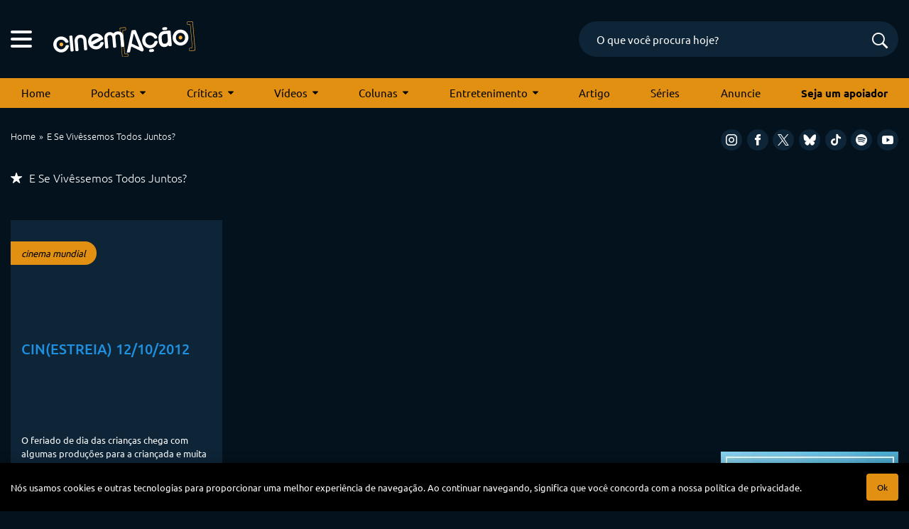

--- FILE ---
content_type: text/html; charset=utf-8
request_url: https://www.google.com/recaptcha/api2/anchor?ar=1&k=6LeJBA0rAAAAACLp2trLOKm3NujIJcV0rq2M_chx&co=aHR0cHM6Ly9jaW5lbWFjYW8uY29tOjQ0Mw..&hl=en&v=PoyoqOPhxBO7pBk68S4YbpHZ&size=invisible&anchor-ms=20000&execute-ms=30000&cb=nwfw5mu6q8gd
body_size: 48557
content:
<!DOCTYPE HTML><html dir="ltr" lang="en"><head><meta http-equiv="Content-Type" content="text/html; charset=UTF-8">
<meta http-equiv="X-UA-Compatible" content="IE=edge">
<title>reCAPTCHA</title>
<style type="text/css">
/* cyrillic-ext */
@font-face {
  font-family: 'Roboto';
  font-style: normal;
  font-weight: 400;
  font-stretch: 100%;
  src: url(//fonts.gstatic.com/s/roboto/v48/KFO7CnqEu92Fr1ME7kSn66aGLdTylUAMa3GUBHMdazTgWw.woff2) format('woff2');
  unicode-range: U+0460-052F, U+1C80-1C8A, U+20B4, U+2DE0-2DFF, U+A640-A69F, U+FE2E-FE2F;
}
/* cyrillic */
@font-face {
  font-family: 'Roboto';
  font-style: normal;
  font-weight: 400;
  font-stretch: 100%;
  src: url(//fonts.gstatic.com/s/roboto/v48/KFO7CnqEu92Fr1ME7kSn66aGLdTylUAMa3iUBHMdazTgWw.woff2) format('woff2');
  unicode-range: U+0301, U+0400-045F, U+0490-0491, U+04B0-04B1, U+2116;
}
/* greek-ext */
@font-face {
  font-family: 'Roboto';
  font-style: normal;
  font-weight: 400;
  font-stretch: 100%;
  src: url(//fonts.gstatic.com/s/roboto/v48/KFO7CnqEu92Fr1ME7kSn66aGLdTylUAMa3CUBHMdazTgWw.woff2) format('woff2');
  unicode-range: U+1F00-1FFF;
}
/* greek */
@font-face {
  font-family: 'Roboto';
  font-style: normal;
  font-weight: 400;
  font-stretch: 100%;
  src: url(//fonts.gstatic.com/s/roboto/v48/KFO7CnqEu92Fr1ME7kSn66aGLdTylUAMa3-UBHMdazTgWw.woff2) format('woff2');
  unicode-range: U+0370-0377, U+037A-037F, U+0384-038A, U+038C, U+038E-03A1, U+03A3-03FF;
}
/* math */
@font-face {
  font-family: 'Roboto';
  font-style: normal;
  font-weight: 400;
  font-stretch: 100%;
  src: url(//fonts.gstatic.com/s/roboto/v48/KFO7CnqEu92Fr1ME7kSn66aGLdTylUAMawCUBHMdazTgWw.woff2) format('woff2');
  unicode-range: U+0302-0303, U+0305, U+0307-0308, U+0310, U+0312, U+0315, U+031A, U+0326-0327, U+032C, U+032F-0330, U+0332-0333, U+0338, U+033A, U+0346, U+034D, U+0391-03A1, U+03A3-03A9, U+03B1-03C9, U+03D1, U+03D5-03D6, U+03F0-03F1, U+03F4-03F5, U+2016-2017, U+2034-2038, U+203C, U+2040, U+2043, U+2047, U+2050, U+2057, U+205F, U+2070-2071, U+2074-208E, U+2090-209C, U+20D0-20DC, U+20E1, U+20E5-20EF, U+2100-2112, U+2114-2115, U+2117-2121, U+2123-214F, U+2190, U+2192, U+2194-21AE, U+21B0-21E5, U+21F1-21F2, U+21F4-2211, U+2213-2214, U+2216-22FF, U+2308-230B, U+2310, U+2319, U+231C-2321, U+2336-237A, U+237C, U+2395, U+239B-23B7, U+23D0, U+23DC-23E1, U+2474-2475, U+25AF, U+25B3, U+25B7, U+25BD, U+25C1, U+25CA, U+25CC, U+25FB, U+266D-266F, U+27C0-27FF, U+2900-2AFF, U+2B0E-2B11, U+2B30-2B4C, U+2BFE, U+3030, U+FF5B, U+FF5D, U+1D400-1D7FF, U+1EE00-1EEFF;
}
/* symbols */
@font-face {
  font-family: 'Roboto';
  font-style: normal;
  font-weight: 400;
  font-stretch: 100%;
  src: url(//fonts.gstatic.com/s/roboto/v48/KFO7CnqEu92Fr1ME7kSn66aGLdTylUAMaxKUBHMdazTgWw.woff2) format('woff2');
  unicode-range: U+0001-000C, U+000E-001F, U+007F-009F, U+20DD-20E0, U+20E2-20E4, U+2150-218F, U+2190, U+2192, U+2194-2199, U+21AF, U+21E6-21F0, U+21F3, U+2218-2219, U+2299, U+22C4-22C6, U+2300-243F, U+2440-244A, U+2460-24FF, U+25A0-27BF, U+2800-28FF, U+2921-2922, U+2981, U+29BF, U+29EB, U+2B00-2BFF, U+4DC0-4DFF, U+FFF9-FFFB, U+10140-1018E, U+10190-1019C, U+101A0, U+101D0-101FD, U+102E0-102FB, U+10E60-10E7E, U+1D2C0-1D2D3, U+1D2E0-1D37F, U+1F000-1F0FF, U+1F100-1F1AD, U+1F1E6-1F1FF, U+1F30D-1F30F, U+1F315, U+1F31C, U+1F31E, U+1F320-1F32C, U+1F336, U+1F378, U+1F37D, U+1F382, U+1F393-1F39F, U+1F3A7-1F3A8, U+1F3AC-1F3AF, U+1F3C2, U+1F3C4-1F3C6, U+1F3CA-1F3CE, U+1F3D4-1F3E0, U+1F3ED, U+1F3F1-1F3F3, U+1F3F5-1F3F7, U+1F408, U+1F415, U+1F41F, U+1F426, U+1F43F, U+1F441-1F442, U+1F444, U+1F446-1F449, U+1F44C-1F44E, U+1F453, U+1F46A, U+1F47D, U+1F4A3, U+1F4B0, U+1F4B3, U+1F4B9, U+1F4BB, U+1F4BF, U+1F4C8-1F4CB, U+1F4D6, U+1F4DA, U+1F4DF, U+1F4E3-1F4E6, U+1F4EA-1F4ED, U+1F4F7, U+1F4F9-1F4FB, U+1F4FD-1F4FE, U+1F503, U+1F507-1F50B, U+1F50D, U+1F512-1F513, U+1F53E-1F54A, U+1F54F-1F5FA, U+1F610, U+1F650-1F67F, U+1F687, U+1F68D, U+1F691, U+1F694, U+1F698, U+1F6AD, U+1F6B2, U+1F6B9-1F6BA, U+1F6BC, U+1F6C6-1F6CF, U+1F6D3-1F6D7, U+1F6E0-1F6EA, U+1F6F0-1F6F3, U+1F6F7-1F6FC, U+1F700-1F7FF, U+1F800-1F80B, U+1F810-1F847, U+1F850-1F859, U+1F860-1F887, U+1F890-1F8AD, U+1F8B0-1F8BB, U+1F8C0-1F8C1, U+1F900-1F90B, U+1F93B, U+1F946, U+1F984, U+1F996, U+1F9E9, U+1FA00-1FA6F, U+1FA70-1FA7C, U+1FA80-1FA89, U+1FA8F-1FAC6, U+1FACE-1FADC, U+1FADF-1FAE9, U+1FAF0-1FAF8, U+1FB00-1FBFF;
}
/* vietnamese */
@font-face {
  font-family: 'Roboto';
  font-style: normal;
  font-weight: 400;
  font-stretch: 100%;
  src: url(//fonts.gstatic.com/s/roboto/v48/KFO7CnqEu92Fr1ME7kSn66aGLdTylUAMa3OUBHMdazTgWw.woff2) format('woff2');
  unicode-range: U+0102-0103, U+0110-0111, U+0128-0129, U+0168-0169, U+01A0-01A1, U+01AF-01B0, U+0300-0301, U+0303-0304, U+0308-0309, U+0323, U+0329, U+1EA0-1EF9, U+20AB;
}
/* latin-ext */
@font-face {
  font-family: 'Roboto';
  font-style: normal;
  font-weight: 400;
  font-stretch: 100%;
  src: url(//fonts.gstatic.com/s/roboto/v48/KFO7CnqEu92Fr1ME7kSn66aGLdTylUAMa3KUBHMdazTgWw.woff2) format('woff2');
  unicode-range: U+0100-02BA, U+02BD-02C5, U+02C7-02CC, U+02CE-02D7, U+02DD-02FF, U+0304, U+0308, U+0329, U+1D00-1DBF, U+1E00-1E9F, U+1EF2-1EFF, U+2020, U+20A0-20AB, U+20AD-20C0, U+2113, U+2C60-2C7F, U+A720-A7FF;
}
/* latin */
@font-face {
  font-family: 'Roboto';
  font-style: normal;
  font-weight: 400;
  font-stretch: 100%;
  src: url(//fonts.gstatic.com/s/roboto/v48/KFO7CnqEu92Fr1ME7kSn66aGLdTylUAMa3yUBHMdazQ.woff2) format('woff2');
  unicode-range: U+0000-00FF, U+0131, U+0152-0153, U+02BB-02BC, U+02C6, U+02DA, U+02DC, U+0304, U+0308, U+0329, U+2000-206F, U+20AC, U+2122, U+2191, U+2193, U+2212, U+2215, U+FEFF, U+FFFD;
}
/* cyrillic-ext */
@font-face {
  font-family: 'Roboto';
  font-style: normal;
  font-weight: 500;
  font-stretch: 100%;
  src: url(//fonts.gstatic.com/s/roboto/v48/KFO7CnqEu92Fr1ME7kSn66aGLdTylUAMa3GUBHMdazTgWw.woff2) format('woff2');
  unicode-range: U+0460-052F, U+1C80-1C8A, U+20B4, U+2DE0-2DFF, U+A640-A69F, U+FE2E-FE2F;
}
/* cyrillic */
@font-face {
  font-family: 'Roboto';
  font-style: normal;
  font-weight: 500;
  font-stretch: 100%;
  src: url(//fonts.gstatic.com/s/roboto/v48/KFO7CnqEu92Fr1ME7kSn66aGLdTylUAMa3iUBHMdazTgWw.woff2) format('woff2');
  unicode-range: U+0301, U+0400-045F, U+0490-0491, U+04B0-04B1, U+2116;
}
/* greek-ext */
@font-face {
  font-family: 'Roboto';
  font-style: normal;
  font-weight: 500;
  font-stretch: 100%;
  src: url(//fonts.gstatic.com/s/roboto/v48/KFO7CnqEu92Fr1ME7kSn66aGLdTylUAMa3CUBHMdazTgWw.woff2) format('woff2');
  unicode-range: U+1F00-1FFF;
}
/* greek */
@font-face {
  font-family: 'Roboto';
  font-style: normal;
  font-weight: 500;
  font-stretch: 100%;
  src: url(//fonts.gstatic.com/s/roboto/v48/KFO7CnqEu92Fr1ME7kSn66aGLdTylUAMa3-UBHMdazTgWw.woff2) format('woff2');
  unicode-range: U+0370-0377, U+037A-037F, U+0384-038A, U+038C, U+038E-03A1, U+03A3-03FF;
}
/* math */
@font-face {
  font-family: 'Roboto';
  font-style: normal;
  font-weight: 500;
  font-stretch: 100%;
  src: url(//fonts.gstatic.com/s/roboto/v48/KFO7CnqEu92Fr1ME7kSn66aGLdTylUAMawCUBHMdazTgWw.woff2) format('woff2');
  unicode-range: U+0302-0303, U+0305, U+0307-0308, U+0310, U+0312, U+0315, U+031A, U+0326-0327, U+032C, U+032F-0330, U+0332-0333, U+0338, U+033A, U+0346, U+034D, U+0391-03A1, U+03A3-03A9, U+03B1-03C9, U+03D1, U+03D5-03D6, U+03F0-03F1, U+03F4-03F5, U+2016-2017, U+2034-2038, U+203C, U+2040, U+2043, U+2047, U+2050, U+2057, U+205F, U+2070-2071, U+2074-208E, U+2090-209C, U+20D0-20DC, U+20E1, U+20E5-20EF, U+2100-2112, U+2114-2115, U+2117-2121, U+2123-214F, U+2190, U+2192, U+2194-21AE, U+21B0-21E5, U+21F1-21F2, U+21F4-2211, U+2213-2214, U+2216-22FF, U+2308-230B, U+2310, U+2319, U+231C-2321, U+2336-237A, U+237C, U+2395, U+239B-23B7, U+23D0, U+23DC-23E1, U+2474-2475, U+25AF, U+25B3, U+25B7, U+25BD, U+25C1, U+25CA, U+25CC, U+25FB, U+266D-266F, U+27C0-27FF, U+2900-2AFF, U+2B0E-2B11, U+2B30-2B4C, U+2BFE, U+3030, U+FF5B, U+FF5D, U+1D400-1D7FF, U+1EE00-1EEFF;
}
/* symbols */
@font-face {
  font-family: 'Roboto';
  font-style: normal;
  font-weight: 500;
  font-stretch: 100%;
  src: url(//fonts.gstatic.com/s/roboto/v48/KFO7CnqEu92Fr1ME7kSn66aGLdTylUAMaxKUBHMdazTgWw.woff2) format('woff2');
  unicode-range: U+0001-000C, U+000E-001F, U+007F-009F, U+20DD-20E0, U+20E2-20E4, U+2150-218F, U+2190, U+2192, U+2194-2199, U+21AF, U+21E6-21F0, U+21F3, U+2218-2219, U+2299, U+22C4-22C6, U+2300-243F, U+2440-244A, U+2460-24FF, U+25A0-27BF, U+2800-28FF, U+2921-2922, U+2981, U+29BF, U+29EB, U+2B00-2BFF, U+4DC0-4DFF, U+FFF9-FFFB, U+10140-1018E, U+10190-1019C, U+101A0, U+101D0-101FD, U+102E0-102FB, U+10E60-10E7E, U+1D2C0-1D2D3, U+1D2E0-1D37F, U+1F000-1F0FF, U+1F100-1F1AD, U+1F1E6-1F1FF, U+1F30D-1F30F, U+1F315, U+1F31C, U+1F31E, U+1F320-1F32C, U+1F336, U+1F378, U+1F37D, U+1F382, U+1F393-1F39F, U+1F3A7-1F3A8, U+1F3AC-1F3AF, U+1F3C2, U+1F3C4-1F3C6, U+1F3CA-1F3CE, U+1F3D4-1F3E0, U+1F3ED, U+1F3F1-1F3F3, U+1F3F5-1F3F7, U+1F408, U+1F415, U+1F41F, U+1F426, U+1F43F, U+1F441-1F442, U+1F444, U+1F446-1F449, U+1F44C-1F44E, U+1F453, U+1F46A, U+1F47D, U+1F4A3, U+1F4B0, U+1F4B3, U+1F4B9, U+1F4BB, U+1F4BF, U+1F4C8-1F4CB, U+1F4D6, U+1F4DA, U+1F4DF, U+1F4E3-1F4E6, U+1F4EA-1F4ED, U+1F4F7, U+1F4F9-1F4FB, U+1F4FD-1F4FE, U+1F503, U+1F507-1F50B, U+1F50D, U+1F512-1F513, U+1F53E-1F54A, U+1F54F-1F5FA, U+1F610, U+1F650-1F67F, U+1F687, U+1F68D, U+1F691, U+1F694, U+1F698, U+1F6AD, U+1F6B2, U+1F6B9-1F6BA, U+1F6BC, U+1F6C6-1F6CF, U+1F6D3-1F6D7, U+1F6E0-1F6EA, U+1F6F0-1F6F3, U+1F6F7-1F6FC, U+1F700-1F7FF, U+1F800-1F80B, U+1F810-1F847, U+1F850-1F859, U+1F860-1F887, U+1F890-1F8AD, U+1F8B0-1F8BB, U+1F8C0-1F8C1, U+1F900-1F90B, U+1F93B, U+1F946, U+1F984, U+1F996, U+1F9E9, U+1FA00-1FA6F, U+1FA70-1FA7C, U+1FA80-1FA89, U+1FA8F-1FAC6, U+1FACE-1FADC, U+1FADF-1FAE9, U+1FAF0-1FAF8, U+1FB00-1FBFF;
}
/* vietnamese */
@font-face {
  font-family: 'Roboto';
  font-style: normal;
  font-weight: 500;
  font-stretch: 100%;
  src: url(//fonts.gstatic.com/s/roboto/v48/KFO7CnqEu92Fr1ME7kSn66aGLdTylUAMa3OUBHMdazTgWw.woff2) format('woff2');
  unicode-range: U+0102-0103, U+0110-0111, U+0128-0129, U+0168-0169, U+01A0-01A1, U+01AF-01B0, U+0300-0301, U+0303-0304, U+0308-0309, U+0323, U+0329, U+1EA0-1EF9, U+20AB;
}
/* latin-ext */
@font-face {
  font-family: 'Roboto';
  font-style: normal;
  font-weight: 500;
  font-stretch: 100%;
  src: url(//fonts.gstatic.com/s/roboto/v48/KFO7CnqEu92Fr1ME7kSn66aGLdTylUAMa3KUBHMdazTgWw.woff2) format('woff2');
  unicode-range: U+0100-02BA, U+02BD-02C5, U+02C7-02CC, U+02CE-02D7, U+02DD-02FF, U+0304, U+0308, U+0329, U+1D00-1DBF, U+1E00-1E9F, U+1EF2-1EFF, U+2020, U+20A0-20AB, U+20AD-20C0, U+2113, U+2C60-2C7F, U+A720-A7FF;
}
/* latin */
@font-face {
  font-family: 'Roboto';
  font-style: normal;
  font-weight: 500;
  font-stretch: 100%;
  src: url(//fonts.gstatic.com/s/roboto/v48/KFO7CnqEu92Fr1ME7kSn66aGLdTylUAMa3yUBHMdazQ.woff2) format('woff2');
  unicode-range: U+0000-00FF, U+0131, U+0152-0153, U+02BB-02BC, U+02C6, U+02DA, U+02DC, U+0304, U+0308, U+0329, U+2000-206F, U+20AC, U+2122, U+2191, U+2193, U+2212, U+2215, U+FEFF, U+FFFD;
}
/* cyrillic-ext */
@font-face {
  font-family: 'Roboto';
  font-style: normal;
  font-weight: 900;
  font-stretch: 100%;
  src: url(//fonts.gstatic.com/s/roboto/v48/KFO7CnqEu92Fr1ME7kSn66aGLdTylUAMa3GUBHMdazTgWw.woff2) format('woff2');
  unicode-range: U+0460-052F, U+1C80-1C8A, U+20B4, U+2DE0-2DFF, U+A640-A69F, U+FE2E-FE2F;
}
/* cyrillic */
@font-face {
  font-family: 'Roboto';
  font-style: normal;
  font-weight: 900;
  font-stretch: 100%;
  src: url(//fonts.gstatic.com/s/roboto/v48/KFO7CnqEu92Fr1ME7kSn66aGLdTylUAMa3iUBHMdazTgWw.woff2) format('woff2');
  unicode-range: U+0301, U+0400-045F, U+0490-0491, U+04B0-04B1, U+2116;
}
/* greek-ext */
@font-face {
  font-family: 'Roboto';
  font-style: normal;
  font-weight: 900;
  font-stretch: 100%;
  src: url(//fonts.gstatic.com/s/roboto/v48/KFO7CnqEu92Fr1ME7kSn66aGLdTylUAMa3CUBHMdazTgWw.woff2) format('woff2');
  unicode-range: U+1F00-1FFF;
}
/* greek */
@font-face {
  font-family: 'Roboto';
  font-style: normal;
  font-weight: 900;
  font-stretch: 100%;
  src: url(//fonts.gstatic.com/s/roboto/v48/KFO7CnqEu92Fr1ME7kSn66aGLdTylUAMa3-UBHMdazTgWw.woff2) format('woff2');
  unicode-range: U+0370-0377, U+037A-037F, U+0384-038A, U+038C, U+038E-03A1, U+03A3-03FF;
}
/* math */
@font-face {
  font-family: 'Roboto';
  font-style: normal;
  font-weight: 900;
  font-stretch: 100%;
  src: url(//fonts.gstatic.com/s/roboto/v48/KFO7CnqEu92Fr1ME7kSn66aGLdTylUAMawCUBHMdazTgWw.woff2) format('woff2');
  unicode-range: U+0302-0303, U+0305, U+0307-0308, U+0310, U+0312, U+0315, U+031A, U+0326-0327, U+032C, U+032F-0330, U+0332-0333, U+0338, U+033A, U+0346, U+034D, U+0391-03A1, U+03A3-03A9, U+03B1-03C9, U+03D1, U+03D5-03D6, U+03F0-03F1, U+03F4-03F5, U+2016-2017, U+2034-2038, U+203C, U+2040, U+2043, U+2047, U+2050, U+2057, U+205F, U+2070-2071, U+2074-208E, U+2090-209C, U+20D0-20DC, U+20E1, U+20E5-20EF, U+2100-2112, U+2114-2115, U+2117-2121, U+2123-214F, U+2190, U+2192, U+2194-21AE, U+21B0-21E5, U+21F1-21F2, U+21F4-2211, U+2213-2214, U+2216-22FF, U+2308-230B, U+2310, U+2319, U+231C-2321, U+2336-237A, U+237C, U+2395, U+239B-23B7, U+23D0, U+23DC-23E1, U+2474-2475, U+25AF, U+25B3, U+25B7, U+25BD, U+25C1, U+25CA, U+25CC, U+25FB, U+266D-266F, U+27C0-27FF, U+2900-2AFF, U+2B0E-2B11, U+2B30-2B4C, U+2BFE, U+3030, U+FF5B, U+FF5D, U+1D400-1D7FF, U+1EE00-1EEFF;
}
/* symbols */
@font-face {
  font-family: 'Roboto';
  font-style: normal;
  font-weight: 900;
  font-stretch: 100%;
  src: url(//fonts.gstatic.com/s/roboto/v48/KFO7CnqEu92Fr1ME7kSn66aGLdTylUAMaxKUBHMdazTgWw.woff2) format('woff2');
  unicode-range: U+0001-000C, U+000E-001F, U+007F-009F, U+20DD-20E0, U+20E2-20E4, U+2150-218F, U+2190, U+2192, U+2194-2199, U+21AF, U+21E6-21F0, U+21F3, U+2218-2219, U+2299, U+22C4-22C6, U+2300-243F, U+2440-244A, U+2460-24FF, U+25A0-27BF, U+2800-28FF, U+2921-2922, U+2981, U+29BF, U+29EB, U+2B00-2BFF, U+4DC0-4DFF, U+FFF9-FFFB, U+10140-1018E, U+10190-1019C, U+101A0, U+101D0-101FD, U+102E0-102FB, U+10E60-10E7E, U+1D2C0-1D2D3, U+1D2E0-1D37F, U+1F000-1F0FF, U+1F100-1F1AD, U+1F1E6-1F1FF, U+1F30D-1F30F, U+1F315, U+1F31C, U+1F31E, U+1F320-1F32C, U+1F336, U+1F378, U+1F37D, U+1F382, U+1F393-1F39F, U+1F3A7-1F3A8, U+1F3AC-1F3AF, U+1F3C2, U+1F3C4-1F3C6, U+1F3CA-1F3CE, U+1F3D4-1F3E0, U+1F3ED, U+1F3F1-1F3F3, U+1F3F5-1F3F7, U+1F408, U+1F415, U+1F41F, U+1F426, U+1F43F, U+1F441-1F442, U+1F444, U+1F446-1F449, U+1F44C-1F44E, U+1F453, U+1F46A, U+1F47D, U+1F4A3, U+1F4B0, U+1F4B3, U+1F4B9, U+1F4BB, U+1F4BF, U+1F4C8-1F4CB, U+1F4D6, U+1F4DA, U+1F4DF, U+1F4E3-1F4E6, U+1F4EA-1F4ED, U+1F4F7, U+1F4F9-1F4FB, U+1F4FD-1F4FE, U+1F503, U+1F507-1F50B, U+1F50D, U+1F512-1F513, U+1F53E-1F54A, U+1F54F-1F5FA, U+1F610, U+1F650-1F67F, U+1F687, U+1F68D, U+1F691, U+1F694, U+1F698, U+1F6AD, U+1F6B2, U+1F6B9-1F6BA, U+1F6BC, U+1F6C6-1F6CF, U+1F6D3-1F6D7, U+1F6E0-1F6EA, U+1F6F0-1F6F3, U+1F6F7-1F6FC, U+1F700-1F7FF, U+1F800-1F80B, U+1F810-1F847, U+1F850-1F859, U+1F860-1F887, U+1F890-1F8AD, U+1F8B0-1F8BB, U+1F8C0-1F8C1, U+1F900-1F90B, U+1F93B, U+1F946, U+1F984, U+1F996, U+1F9E9, U+1FA00-1FA6F, U+1FA70-1FA7C, U+1FA80-1FA89, U+1FA8F-1FAC6, U+1FACE-1FADC, U+1FADF-1FAE9, U+1FAF0-1FAF8, U+1FB00-1FBFF;
}
/* vietnamese */
@font-face {
  font-family: 'Roboto';
  font-style: normal;
  font-weight: 900;
  font-stretch: 100%;
  src: url(//fonts.gstatic.com/s/roboto/v48/KFO7CnqEu92Fr1ME7kSn66aGLdTylUAMa3OUBHMdazTgWw.woff2) format('woff2');
  unicode-range: U+0102-0103, U+0110-0111, U+0128-0129, U+0168-0169, U+01A0-01A1, U+01AF-01B0, U+0300-0301, U+0303-0304, U+0308-0309, U+0323, U+0329, U+1EA0-1EF9, U+20AB;
}
/* latin-ext */
@font-face {
  font-family: 'Roboto';
  font-style: normal;
  font-weight: 900;
  font-stretch: 100%;
  src: url(//fonts.gstatic.com/s/roboto/v48/KFO7CnqEu92Fr1ME7kSn66aGLdTylUAMa3KUBHMdazTgWw.woff2) format('woff2');
  unicode-range: U+0100-02BA, U+02BD-02C5, U+02C7-02CC, U+02CE-02D7, U+02DD-02FF, U+0304, U+0308, U+0329, U+1D00-1DBF, U+1E00-1E9F, U+1EF2-1EFF, U+2020, U+20A0-20AB, U+20AD-20C0, U+2113, U+2C60-2C7F, U+A720-A7FF;
}
/* latin */
@font-face {
  font-family: 'Roboto';
  font-style: normal;
  font-weight: 900;
  font-stretch: 100%;
  src: url(//fonts.gstatic.com/s/roboto/v48/KFO7CnqEu92Fr1ME7kSn66aGLdTylUAMa3yUBHMdazQ.woff2) format('woff2');
  unicode-range: U+0000-00FF, U+0131, U+0152-0153, U+02BB-02BC, U+02C6, U+02DA, U+02DC, U+0304, U+0308, U+0329, U+2000-206F, U+20AC, U+2122, U+2191, U+2193, U+2212, U+2215, U+FEFF, U+FFFD;
}

</style>
<link rel="stylesheet" type="text/css" href="https://www.gstatic.com/recaptcha/releases/PoyoqOPhxBO7pBk68S4YbpHZ/styles__ltr.css">
<script nonce="Aieq2LB1LBaZSAtpg7qe8Q" type="text/javascript">window['__recaptcha_api'] = 'https://www.google.com/recaptcha/api2/';</script>
<script type="text/javascript" src="https://www.gstatic.com/recaptcha/releases/PoyoqOPhxBO7pBk68S4YbpHZ/recaptcha__en.js" nonce="Aieq2LB1LBaZSAtpg7qe8Q">
      
    </script></head>
<body><div id="rc-anchor-alert" class="rc-anchor-alert"></div>
<input type="hidden" id="recaptcha-token" value="[base64]">
<script type="text/javascript" nonce="Aieq2LB1LBaZSAtpg7qe8Q">
      recaptcha.anchor.Main.init("[\x22ainput\x22,[\x22bgdata\x22,\x22\x22,\[base64]/[base64]/[base64]/ZyhXLGgpOnEoW04sMjEsbF0sVywwKSxoKSxmYWxzZSxmYWxzZSl9Y2F0Y2goayl7RygzNTgsVyk/[base64]/[base64]/[base64]/[base64]/[base64]/[base64]/[base64]/bmV3IEJbT10oRFswXSk6dz09Mj9uZXcgQltPXShEWzBdLERbMV0pOnc9PTM/bmV3IEJbT10oRFswXSxEWzFdLERbMl0pOnc9PTQ/[base64]/[base64]/[base64]/[base64]/[base64]\\u003d\x22,\[base64]\\u003d\\u003d\x22,\x22wokRYMKFZMKbc3ASw4tkw5obbEM4BcO/QTfDnAnCssO5cwzCkT/DrU4aHcOAwq/Cm8OXw713w7wfw61gQcOgasKyV8KuwrAqZMKTwqgBLwnCvMKXdMKbwo/CjcOcPMKpIj3ColZKw5pgWz/CmiIMJMKcwq/DrGPDjD9GP8OpVlvCqDTClsOae8OgwqbDkEM1EMOjAsK5wqwowqPDpHjDhQsnw6PDhsKuTsOrO8Ovw4hqw49wasOWEwI+w58dJADDiMK/w4VIEcOAwrrDg05zBsO1wr3Dg8OFw6TDinc2SMKfAcKswrUyB04Lw5M7wrrDlMKmwowySy3CjhfDksKIw4J1wqpSwoXChj5YOcOzfBtPw4XDkVrDnMOLw7NCwpjCnMOyLH5fesOMwr7DqMKpM8O4w697w4gJw4ldOcOOw4XCnsOfw4XCpsOwwqkNNsOxP1/CojRkwoICw7pEI8KANChcDBTCvMKrWR5bPUtgwqA7wrjCuDfCl3x+wqIcI8OPSsObwqdRQ8OlEHkXwrvCosKzeMOBwovDum1lDcKWw6LCjsOgQCbDicOkQMOQw63DuMKoKMOWbsOCworDqlkfw4ISwp3Dvm95asKBRyVQw6zCuhLCp8OXdcOkacO/w5/CksO/VMKnwqnDgsO3woFrUlMFwqPCrsKrw6RCWsOGecKcwpdHdMK+wpVKw6rCgMO+Y8Odw4TDlMKjAl7Drh/DtcKpw6bCrcKlV1VgOsOyWMO7wqYHwqAgBX8qFDpRwrLCl1vCh8KnYQHDtH/ChEM5SmXDtAgLG8KSR8ObAG3CvX/DoMKowoJBwqMDOQrCpsK9w7I3HHTCnQzDqHpZKsOvw5XDoj5fw7fCo8O0JFAEw4XCrMO1b3nCvGI4w5FAe8KxYsKDw4LDvk3Dr8Kiwq/Cn8KhwrJUWsOQwp7ClRcow4nDt8OzYifCpBYrEBPCkkDDucO+w6V0IQfDsnDDuMO/[base64]/AwZ3wqPDj8KJXCJ5L8O5b8OtK0TCl8OEwpFoKMOiFhYcw6rCrsONZcODw5LCvUPCv0slVDArdVDDisKPwrjCsl8QUsObAcOew5XDvMOPI8OWw6Y9LsO3wqclwo17wrfCvMKpNMKVwonDj8KUFsObw5/Di8Omw4fDum/[base64]/Djz/[base64]/CscKCwrXDhsKtLULDslbDomPCgzFtw7TDpCIeW8Kaw4A+YMKlBD4mAh5PCsO8wrjDn8K4w6PDqMKpVMOaSkI/[base64]/[base64]/CpsKCwptUHGTDtBnDgMKrTDN1w7hrw698w7duw4PDpsORIcK3w4XDhMOfbRE5wr8sw58hTcObWndhwpsNwrbCtMOOZyUGL8OXwpDCtsOHwqzCozUkB8OcBMKARjJhVnrDmV0Ww6/DmMOHwpTCh8K6w6LCisKxwrUZwrvDgD8IwqsCPThFGsK6w5PDrH/[base64]/ChMOlw5zCiMOjwqHCvsKqw5DCnsOAw5/Dh05vcVNidMKjwpw6bnLCjxzCvCLCu8K9F8Kgw78ATMKhAMKtecKVKklgLsOyFAErKgbCvTvDogxABcOaw4LDvMOew6ZNEV/Dqlhhw7fDqhjCmV92wqvDksKDHhTDjVbCsMOQA0HDsyjCn8OBM8OfRcKXw4nDnMKaw4g/w53CtsKOQR7Cl2PCpmPCnBQ4w77DmlY7f3IPWcOiRcKww73DksKhH8OMwrMGLsKwwpHDncKPw5XDvsKywp/CiBHCjQjCkGd5JRbDvQXCnijCgMKnLcKiU1cgJ1/[base64]/ChULDhXLDt0PDtVoCw797csKkV1jDgjpNJmcSG8OXwoTCtiY2w5jDoMOVwo/Dr1toZkM4w6/[base64]/DqVfCp8K+bnUbworCvhw2E8KePxo/GUpqMcOXwpnDm8KJecOawpzDsxnDmSzChjBpw7/DqDvDpAXDq8KLeF8ZwrHDqzbDvA7CnMKQRxYNWMKqwq9nF03Cj8K3w5LCnMOJacOBwoZpex8EEB/CujvDgcOUCcOMLGnCqnQKV8KPwrA0w7N5wp/Do8OiwpvDmcOFX8OdYRTDv8KewpfCv3pawrUtaMKYw7lQAsOCMFDCqQ3ClwA8JcK9WX3DjMKwwpnCvBvDkXnCvsKRATIawrrCln/CtULCjWNUJMOXbsOMC3jDocKIwrLDrMKIRSzCpjYHL8OlSMOuwqxnwq/ChsOmF8Ogw6HDlxLDoSPCmHQnaMKMbTU2w63CkzFIbMO6w6XCg2TDvH8Lwo9Qw747FUXDtVbDjU3CvVTDu03CkibClMOLw5Ejw7RZwoXClXNkw758wrfCqiLCrcKRwo/DiMOcc8Ozwrk+Fx50wpbDi8OZw5wvw43CvMKMPDHDoBTCs3XChsO7SsKZw4Z3w5RVwrZvw6Unw6ENw57Dk8OoccOcwrHCmsK4b8KeWsKlLcK6M8Omw4PDlmIEw5MjwqAgwqfDon3DvV/CtQvDm0/Dtl3CijkWcB8UworCn0nDhsKIDjRDKQLDtcKDXR7DqxPDtjvCl8K3wpPDmMK/[base64]/TcOSw7TCvMOcJAfCgcO1asOkJMKIwr43w48owrXCqsOVw55MwpzDrsKQwqYxwrrDq0rCpB8PwocSwq0dw67DgQh3bcKtw5vDjMO1XG4Fb8Kdw5VGwoPCnF0Vw6fDgcOEwoLDh8OowrrCisOoDcK5w70YwoEjwo4Dw6jCuGpJw6nChR/[base64]/DrhrCh8O3YGzDocOewqLDgMKYwqnDgsOLKFTCmVbDosKXw7vCicOpacKqw7LDjVcsPBUySMOIUhBnLcKyRMO/[base64]/Cn1LCo8Ocw4IjR8OBay9tLMORw6rDpMORw7LCvABew4ZGw47Co3oaa29Bw6fDgSTDtltOYhAbaTJTw5vCjhBhS1FPasO5wrt/w6bCqsKJRcO4wrQbI8KdLsOTQmdRw4fDmSHDjMO5wpbCjH/DimvDihFPO2EtfgYPW8K3wrZEwrp0CjIvw5TCojVBw5zCi0x2wpUdAHvClEQlw7jCh8K4w5tTEXXCtlnDrsKlO8KYwrHDpEp7OMKmwpHDh8KHAmwtw4LCoMO8TcKVwp7DtijDlxcYCsKjwp3DuMK/eMK+wrVOw4IfTVPDtcKiYCE/Fx7DkAfCjcKBw5PDmsO4w6zCvsKzbMKDwpfCpRHDjzDCmHVDw7TCssKQZMKFUsKIGWxaw6A0wqo9VWHDjBFwwpjCizHCqU9MwpnDnzLCvV1Gw4rDrH0Mw5AIw7bCpjLCjzw9w7DDhGMpNl99WXLDviRhNsK9VR/ChcK8QsOOwrJBHcKvwqjChMOfwq7CsEvCnVAKMyEwDSt8w5bDnxcYZgTCpStSw6rCrsOsw5tbE8OhwrTCrkcsGcKtHy/CsE3ClVkrwoLCmsK9Kk5Gw4HDqxbCk8OKecK7wp4Wwrczw6cCS8O3TMO/w4zDmMKKSR57w5LCn8KRw5YOKMOvw4PDjl7CjcOcw5lPw7/DusKaw7DCo8KYw6/Cg8Kuw4Fawo/Dt8O5UjslS8KLw6HDgcOVw5oMJWQ0w7h+Wn/Doh3CoMKPwovCncKtWsO4Ry/[base64]/wqZkw4UuwphMWMOnW0sjOB7DolTCrA1uUSwfADnDrcKIw4Qtw4XDicOXw7YuwqrCusKcPQBlwqrCvQrCrFJVccOXT8KWwprCm8K+wpHCvsOlS2/Dh8O8eFLDrDhWdXIzwpppwrlnw6HCgcO7wpTCo8Khwo0YaB7DmGsvw5fCiMKTdmRow6Z9w59Zw6fCmMKmw6nDr8O8QSdUwpQfwoNDfRTDt8O4w7M4wqdlw69oagPCscKCLjYWNT/Cq8KqCMONwobDtcO2csKVw6chC8KAwqMdwrPCtcKGRU9Ywr49woJXwrM2wr/DoMK4f8KnwpRgVQrCuWEjw60PVTsnwqwVw5fDgcOLwp7Ds8Kyw4wIwrJdPxvDgMKpwozDqkDCo8OhKMKiwr/CmMOtdcKKFMO2fDPDo8K/Z1/DtcKBGMOTQ1/CicOXNMObw4Z+d8K7w5XCkS9rwqkyTA88wqfCs0bDm8Olw67DjcKTKlx5w4DCiMKYwrLCqk3Dpzd0wqlbc8ONVMOawrLCl8KmwprChljCtMO5LMOkJ8KMwqjDmW1YR2ped8KucsKqLcKswo/CgsO2w5Miw5xrw7HCtS8HwonCpFvDkV3CuG3CvEILwqHDhsKqEcOHwoljSyE/w5/CqsOrMU/Cs2xWw51Dw68iOcObJVw2XsK1LETDuRp4wrgowozDusOXUsKbPsOjwqtcw53ClcKWesKCecKoa8KHOlcqwprCksKnKgHDo0bDrMKYe28Nbi0iKCnCucOWJsOrw5hKEMKXw5xsHWPCoAHCs3TDhVzDr8OqWA/CrMKZL8K/wrp5XsKuKE7Cr8KOL3wKeMK7Zh12w7ZAYMKyRybDlcOyw7rCuB50WcKWRjgDwqdRw5/Cp8OZTsKIUMOOwqJ4wrnDkcKXw4/DtWc9K8O0wqJYwp3DsF4mw63DniTCuMKrwr00wo3DsQfDqR1Dw6tsQsKDw57ClWvDuMOgwrbDkcOzw7QTLcOuw5YxCcKZe8K0VMKow7/DtyBOw7dLamsuC04VZB/[base64]/DugogSsKowo19UwDDicO/woTConXCpMO6w5nCik83PHvDgATDgcO0wqV0w4DDsndzwpLCvUMGw4fDn1IIGMKyfsKIFsKzwrlMw4fDnsOUOXnDjEvDrjDCilvCrUPDnTjCuAjCs8KJAcKNJMOEDcKDW1PCsERewpbCvmgyJGEZNCTDq0zCsgPChcKBSWZOwoNuw7BzwojDp8OHWGkXw6/Cn8Kow6HDusKdwrbCjsOxc37DhyctCcKWwp3DiU8Lwrx9dWrCtA1rw6DCncKqQQ/Cg8KBWsOQw7zDmUYLFcOkwpDCoX5mLMOLwpsiw5YTw7TDpxPCsCQmLsOCw6sMw4UUw4geS8ODXWvDmMKYw7wzc8KsQsKuMETDucK0CRwow4Ilw4rCtsK8cwDCs8OpaMOFZsKbY8OXBMKZKcKcwovCuT0EwpNgc8KrBsKjw7pww598RcOnYsKCc8OzMsKiw58/BU3Cm1/Dl8ONwrnDrsO3QcKHw7zDp8Knw75iecOgDsOJw5UMwoJww4J0wqBQwo3DjMOHw6/DtWt3Q8K7fsK8wp5EwpDDosOjwo8ldH5Gwr3DtxtAHzfDmW4JTsObwrg/wqHCryxZwpnDoRPDu8OawrfDscOpw5bCoMOrwrtEXsKjPh3CssOQOcKEY8KOwpYAw5fDuF4+wrDDk1tfw4LDll1CexLDuBTCo8KDwoTDg8Ouw71uTyFcw43DusK/QsK7w7JewrfCnMOGw5XDkMKVGcOWw6HCsEcPw5skcwwzw4p2WMKQfSRQw7EbwpzCskIdw5fDmsKSOx8IYSnDri7Cr8O/w5/[base64]/DuRjDvSfCrsOzw7NQwotHw7JsQnzCjsOkwrPDpsK4wrXCuljCnsKbw6kcZnU8wrZ6w6ABWF7Cl8OEwqh3w5lwEwjCtcKib8KiYwEMwoZuHX7CtsK4woPDgMOhSn7CngbDucO5dMKbAcKfw6fCqMKoKUpnwoTCoMKJLsKdDzTDu1nCpMOQw70tCG3DgB7Co8Ozw5/CghQgdsKRw7oDw6Z0wpgMZxxgIxFHw4rDtBtXV8KLwrVjwrRnwrfCmMKfw5bCri4ywpMXw4YiQFRTwo1HwoMgwo7Dgzsyw73CgcOKw7VkdcOhU8OOwrcIw4vCiEbCssOOw7/DmsKjwpwnSsOIw4UZW8O0wqnDmMKKwrRlTsKVwqg1wonCtyrDoMK9wptOX8KIfHt4wr/CosKnJMKTP1kvVsOrw5BjUcOjdMKzw4UhBR9PSMOVEsKZwpBWCsOZacO0wrR0w7nDgQrDmsOuw77CrVLDncOBDkXCoMKSNMKIPMO/w4jDrylzbsKVw4HDg8KdN8OuwqYXw7PCmQxmw6g0bsO4wqTCsMOoTsOzGGHCkU05Wx5UaAnChCrCicKcRXYewqHDmFxZwqXDo8Kmw5LCpcOVIF/Cpm7Dg1PDv2BoPMOcIS4RwoTCqsOqNcODMzoGEcKbw5kUwpnDi8OmdsKtf1PDjA/CucKHOcOwGsKrw5kKw6fCtTMiZ8K2w6AWwo1Ww5ECw4Row5lMwqbDo8KPBG/Dp2kjbgvCrQzClDoCBhQqwq5ww6DDmsOqw68fEMKvaxRQEcKVJsKwa8O9wowmwqsKXMOZKB5cwpPChMKawpnDlj0JBm/Ci0FgCsKEM3DDi3PDt2LCjMKwfMOgw7fCr8OUUcOPbUTDjMOqwp1jw4g0Z8Okw4HDhBDCsMOjTAVUwqgxwqzClDrDmiLCpRcrwqNNIxnCjsK+wp/DiMK/[base64]/DrcOjFxPDgcKLdcOnLsKsXk7DpAnCr8Okw53CvsKow4NYw7/Cp8OFwqPCvcK8RSNlSsKGwo1awpbCsTghJX/Dt2IZesO7w6HDrcOUw7wSWcKSFsODdsK+w4TCkQIeEcOvwpbDkFHDnsKQRgghw77DtBATQMOJYFHDrMKOw7sRw5FpwqXDoEJLwrHDv8K0w5jDpF4xwqHDrMOPW1ZewqDDp8KSZsKawo5RdkBhwoAdwr/DjipawofCnnJAUCXDqQPCrSfChcKlA8O1woUUcSHDjz/Dgh3Cij3Dp0J8woQWwq5zw7PCpQzDtmTCmMOUYUTCjFbDkcKccMKZfCtKCSTDp3Eqwq3CnMKAw7zCjMOKw6XDq33CoE7DjWzDoWfDiMOKdMK4wpo0wp5ham1bwoTCjm1vw6AxCH5Hw4lhKcKgPi/CjXtgwqIaZMKQD8KGwqMYw7zDvcOAJcOEEcKFXlwww77ClcKafX8bbcKWw7BrwqPCvn7Dg0fDk8KkwpQoRhEtXVQ4w5NAw6Umw6ZSw5FSLGohP2nCpygawpknwqdmw6bCmcO7wq7DpQzCi8KlFXjDpDzDgMK1wqZawocObwTCgsKTNilXamJPIj/DrUBHw7XDpcOeN8KedcOiXAANw7QrwoLDo8KIw6p9KsOHwrxkV8O7w4wiw6UGDRsZw7LDk8OOwqvCisKwXcOuw7oMwq/DjsKrwq9/wq4wwoTDjlo0QxnDssKac8Ohw68eScOWX8K1YW7DqcOrMBMnwoXCkcKNbMKjCW3DpBDCrMKPQcKSNMOwcsKxwrszw7XDi29ww4M5VsOKw6XDhMOpKlY9w5bCocOUc8KKL3E6wpkwf8OAwo1RPcKsK8Kbw6ARw6TDtVofOcKFJcKkNRvDu8OSXsOzw6/CrBY0GFpsOWx0KzY0w5nDtSZeaMOSw4PDlsOJw4jCssOFZMOkwofDqMOsw5zCrjVuccOgXznDi8O5w7olw47Dn8K1GcKoZkLDnSHDnER+w6PDjcK3w4hSE004JcOkPlLDrcKhwqnDu3RiWMOGVDrDl3Naw6rCt8KhaRLDj3BAw5LCvi7Ctg8GCGHChkotM0UvEsKTwq/DvDnDlcKcdHcbwrlBwpDCkXMsJsKdEADDsgQLw4nCjwoqa8OnwoLCvRprKzPCssKWVjsnZBzDukZKwqdZw7AeZnxkw40PGsOuS8K/JwYUImF1w7XCocKbFkbCvHk1RzHCpSVcHMK7JcK6wpNsX1dAw7Yvw7nCkwTChMKxwoNATkLCn8OfUkDDngUuw5UrTzZvGRQGwoXDrcOgw5TCocK8w5/DkHbCul5rFcOjwoRGSsKfEHDCvn1WwrLCtsKNwrbDvcOPw7zCkzPClBnDh8KYwpUwwoDCvcO2U2xFUcKEw4zDpGnDkR/[base64]/[base64]/CgMOEBcOsC8O0MhjCt8KGccKyNjFzwqxGwqTCgFDDncOrw5dPwr8OVHJow4TDicO2w7zDm8Kpwp/[base64]/CpzJzQsOhdsK9IMOAIcOzaULDrAwFw73DgSLChglQQ8OVw7sWwpXDv8OzasOKCV7DgsO1YsOcDcK4wr/DisKHMVRTL8Oyw5HCm1bClTguwqQrDsKewqjCrcOIMykDe8O5w7XDrFs+d8KDw53CrXbDmMOlw5p/[base64]/CjU7DhSAjITjDo3PCnT0Dw79Fw5J2QTjCosKjw7rDk8KPw68gwqvDi8Oyw4wbwrwaVcKjL8OsFsO+YcO8wrrDu8Oqwo7DtsOOf0g6cyBQwpTDhMKSJ2zCvUA8AcOWK8OZw4fDsMK9JsO0B8KxwrLCpMKBworDncKPfRRsw6hSw6kCN8OXDsOSScOgw71rAsKbOk/[base64]/CpMOaDMOXw48gwp3CvcKNw4DCplbCnsKFaMKSwrPDgsKUWMKlwrDCoWTCm8ODVAbCv3UqJMOuwr3DucKpMTpXw49swokcOlQhasOPwrrDvsKvwozCr3PCrcOTw5ZSEmbCpMKRRsKjwp3CuAQ3wrzClcOew54wQMOHwr1QVMKvYz/Cq8OMLRzDp2zCpDXDug7DocOtw6sXwpnDh1N0EBJTw5bDsRHCiSokZmY4OsOcDcKFbHXDoMOsPXUlSzHDiEfDp8O9w7x0wpfDk8K7wpZcw5Afw5/CuyHDmMKDS2nCoF7Cu2gNw6jDkcKew75DXMKiw5XCokQ9w7nDpMKpwp8Nw77CqWVuEsOodDvCk8KlPcOMw5QUw68fPnvDj8KqIx3CrUFuwoAQT8O1wonDuz7CgMKLwpoJw7XDvTxpwro7w57CpCLDnG/DtMOzw6LCnS/CusK1wrzDssOLwog8wrLDrC9RDGlqwr9gQcKMWsK6GsOpwrZaUA/CryDDkDfCrcOWIU3Do8Onwq7CuXxBw7jClMOrH3XDhHhXZsKrZwLDl1scAXJ3MMOiZWMSXUXDpWLDh2nCrsKnw5PDtsOIZsOvEVfDo8KqaGZQAcKVw7gvA1/DmXZFKMKkwqnDlcORT8ORw53Ct3zDnsOCw54+wrHDojTCkMO/w4xMwpEPwobDm8KKHcKPwpVAwqjDkQ7DgxJ5w4zDrALCvi/DmcOcD8OUXcOzB2t7wqFXwowTwozCry1FW1UXwohgd8KHJG5dwrrCjWADBwrCs8OyTcOUwpRZw67ClMOlbcKAw43DssKNP1HDmMKUQsOXw7nDslF6wpM0w7XDocKyZU0owrrDuX8gwoDDg0LCoUUpRFTCosKLw6zCkw5Rw7HDkMKNd0wewrDCtioRw6nDoggCwq/DhMK+L8KswpcRw6kyAsOtOk7Cr8O/Z8OpOQ7Dv2UVF2x4Z2DDvhM9BkzDkMKePk4AwoVawpcEXGFtB8K2wrLCuk3DgsOMRifDvMKKBiVLwp1Yw6E3ScKYbsKiwrwbwrzDqsOlw6Jew75qwog/Gy/Dk3jDpcKrIGIqw6fCtgjDn8KWwrw5c8OHw4rCtiIJPsK5fFzCuMORDsOyw5QewqR8w5Fqwp4CFcOuUXwywopzw4/CnsOETHsQwpvCpnQyEsKjwp/CosODw6gaZXHCnMKmc8OYHhvDrg/Dj0vClcKqCijDrlnCt1HDmMKowovCjW1LCDAQeCkJWMKlZsKsw7TCqWfDhmk6w4HCsUtIJnfDsgTDj8OUw7bCmmw7e8OhwrQHw4JtwrjDkMKJw7YbGsOkIi5lwpRtw4fCkMKCVS8hKn5Aw40dwp9Ywp7DnnTDsMKbwoNre8KYwrDCoEHCjj/DrcKSZjjCqx54Xm7CgcKaYTd8bwnDrMONTU1CVcOaw5oQRcO0wrDDn0vDjHFUwqZMMWN+wpYsWGbCsX/CuSzDg8OIw6vChg8oJF7CpEM1w4bCvcK9YnwKCU/Ds0ksfMK3wpjCp3rCsifCocO2wqrCvRvDhFnCl8OowoDCosKWFMObw7grAXpdWzTCiAPCn3RMwpDDl8OQZF9lGsO/wqTCtGnDqypwwpDCu3FhWsODGVvCrQXCi8KQAcO6OHPDqcOyb8OZHcKrw4HDtg40A1PDozxqwoV3wpzCsMKRbsKcSsKjOcO1wq/DjMOlwrglw6sLw7zCuWbCrRRKWk1jwpkiw7fCqk5cTGxtTT07w7YsTSAOPMOFwqrDnjvDlDlWJMOEw6hSw6Emwp/DoMOTwqEaBXjDisKKVAvCm2NQwo5Qw7bDnMK/R8KywrV/[base64]/DnD3CpsKJwpIBwrQWw5vDoyJsMkTDlkc/DsKVMgJkB8O1M8KNw7rCqMONw7jChkt1asKOwoXDhcKzdivCrDgQwrPDmMOWAcOXf04iw7nDpyA7BCkGw6sPwrYOLcKEO8K/[base64]/XCPDk8KdUsOywpZOScOVw6fCh8OseATClMKLwrdMw7nCr8OSShk2JcOlwo/DqMKbwpYjDXU5TxVIwqjCtsOwwqnDvcKcCcOvJcOdw4fCncO7TFlbwplNw4NEV3lUw73CqRzCnU9PecKiw61JPAlwwpbCsMObOjDDsk0kITkCbMOsZcOKwovDhsOywq40GMOPwozDpsKfwq8uB30yScKZw6BDe8KqLz/CuHnDrHMdTcKmwp3DmVwyMDokwqPCg2ISwp/CmVVsSCYhEsOjcRJ3w5PCsEnCisKpWcK2w73CnjpUwr58JXEHYX/ClcO6woxIwpPCkcODJXBmb8KdNh/Cn3XDksK2Qkd2OHPCnsKwITcoXmAwwqBAw7HDkBPDtsO0PsOkTk3DucOqJQnDrMKYGEAyw5LDoU/Dj8OewpLDmcKiwpZpw5XDtMOMdy3DtHrDtUIqwq86w4PCnhpow6/[base64]/CgMKew6bDnMKVwqVvwrRzwoxmZXPDimPCqcOeeRRawq4JdcOHcsKlwow3ccKlwpYew7x9A14Xw684w5cBWsOHF0/CmB/[base64]/GDnDtsKWw53DrizCscOpw7jDpMKFblJ0S8K2Vw/[base64]/wpXDrcOWwqoUaXjCkn3DtzY3wr4Dw7/[base64]/ScKeeG82Rn3CtMKBEsOpwp7CjnLDtkNcJEfDniZOUCkQwpLDmzHDrELDiFfCmsK/wo7DrMOzRcObK8OKw5VxZ14aI8Kuw5PCvMOpeMO9MXdlKMOJw5UZw7LDsDxbwoDDscOOwoMvwrAiw5rCsDXDon/DuF3CpsKOSsKUdDVAwpDDlVXDsgoaZUvCmH3CtMOiwrjCs8OrT3tkwrPDhsKuMGjClcOlw64Ew7pkQMKKCsO6JMKuwrhwQMO1w7J4w7zDnUtJLA9rCsK/w6BEMcKJXjghLXskSMK3UsO1wq8Qw58GwpZtVcOXGsKqJ8OGe1zDtwZnw5VYw77Dr8KbZygUb8KLwpRrGH3Dgi3ChmLDpGNlEjXDrz4hWsOhGcKDfwjCgMKxwqTDgU/DmcOdwqdBfGgKwoRXw73Cr0xMw6LDgH0YfzrCscObLTplw65VwqNlw4LCgQtkwoPDkMKmFT0aAlFuw4gfw5PDkV4sEcObUjwaw4LCgMONUcO/JWLCo8O/[base64]/Dk0QTw6JdHT91GsKdw6nDig87ZnHCiV/[base64]/CtyLDvS8WwqQEBcORwovDk8KOw6nDtjHCswQkHcOtVwNbwo3Dj8Kxe8KGw6h8w7hlwqHDuXvDrcOzKsO+cWhkwoZBw70JaW02wrRnw6TCviIywpd2XMOXwrvDo8O9wpNxe8OjEj5TwqY1B8Omw4zDihrDqWI7KjFJwqEjwojDp8KiwpPDpsKSw7/CjcKDUcODwofDk201PcKUQsKfwrhtw4nDrMOQf0XDqsO3OQXCrMOjb8OuFH9Uw6PClF/CtFbDmsOnw7bDlcK5VVlxPMKyw4FqXmwnwq7DgQA8XMK8w4DCuMK3O0vDrDN+TDDCnQTCosKewoDCrAjDlMKAw6nCq2TCjiXCsBsOT8OmOlsiE23CkCVGU3ADwqnCl8OcFjNIJSPCisOsw54nDQ4ARQvCmsOhwoDDgMKFw7HCgi/DusOlw6nCm0x4wqzDk8OKw4TCscKSciHDnsOewq5lw7wFwrbDscOXw7hvw4NcMAlGL8OzNH/DqQLCqMO7UcOqG8Kxw4nDlsOAHsO3w55gQcOtGGTCpHwGwpM6B8ODRMK0KHoJw7pXCMKMEDPDlcKHBUnDhsKlFsKiTHDCgQJDXnrCrzzCiFVFMsOEL2Fdw7/DihDCrcOLwqoBw7BNwoLDhMOyw6RXdnTDiMODwqnDkU/Dk8KscMK/[base64]/ecKZw4PCtWRJK8KMdMOYMsO8wrglwr5Tw5zCryUfwrN5wpzCoT7CosOQOCTCqwQFw5HCn8OfwoIYw59Tw5JJH8KJwpRDw47DqW/DhlwgQUF3wq3DkcO+ZcO1QcOKRsOIwqfCs1nChEvCrcKrVHQIYXXDuXZyNsKlJB5OWsKIM8K3TGU+AxYYCcOmw50Aw5orw4DDm8KsFsO/[base64]/DlcK6Zg3CpkTDoRpifCvCoMOzaBNmwqLDp3LDvEjCpltuw4rDkMO/wqHDmDQnw6UwVMKWKcOsw7rCq8OpUcKVE8OJwovDocKJK8OqEsOZC8OxwoPCncKUw5tRwrvDuSFgw4Fgwr85w7ckwpLDm0zDrB/[base64]/w5MaIyMqwpceJhDClMOAZC1Yw7rCow7Cp8Kjw5LCoMKxwrTCmMKmW8OZBsKRwrMNdQFrGH/CocKbasO9ecKFFcOxwq/DqBLCox/DrkMBdFh3Q8K+VgvDsDzDjlfChMOAcMOYc8O4wpw6D3LDtcO6w57CuMOeBMKuwqFtw4bDhxvChAFdLn1+wrbDpMO6w7LCgMKcwpE5w5lNAMKWHQbCscK1w6I/wqfCrWbCoXotw43CjGwYUMKGw57Clx9lwrkZE8Ktw7FzfzZlWkRlZsK7PnkSWMKqwoUkEV1bw61sw7LDlsKUZMOUw57DiRjCgMKAP8KtwrYwV8KMw5tOwpgEeMOLSMOdVzDChEfCiWvCk8OKO8KPwqJdJ8K/[base64]/egvDunEubcOEw5LCvm5nNsK/DMK6wpvDnH1cGljDuMKzOzXChwcmMMKdw73DhcKYMkjDoGPCvMKtOcOrGkHDvcOdEsOYwpjDoThPwrHCocOnZ8KPb8KUwq/[base64]/wofDgMKuO8KXw6kvwqcewrPDm2TColMBUUc+ccOOw7wOE8Onw7zCrMKqw7onVwsVwr/[base64]/DsD5MwrJsw5Eywr7Dig44wqfCsVkLw7TDuRLDkGLCsiHDkMK3w68kw6DDncKpFSPCoG7Cgh5KFljDm8OfwrjCncOxGcKBw7w2wpvDhjgyw5/CuloHYsKTw4HCgMKPMsKhwrYdwqrDgcOnYMK7wr3CsTHCgcOhOHlFECp9w5rCiRzCjMKtwp5sw6jCosKawpfCmMKew5otGwA/wqsGwqZrDQUTR8O2LVLClTJXV8O4wrUXw7IJwprCmxnCusKgFHfDp8KhwoZlw6sOCMObwrfCn18uLsKowqIYSX3CpVUrw7/DoizDq8KKPcKHFMKoMsOsw4htwq7ClcOtDsOQwqrCrsOvfnhzwrYbwqHCg8OxQ8OywoNJw4bDncKSwpkbRw7CqMKgJMOCPsOfN3pnwqEoflU+w6nDqsK5wpU8GsO4DMOMIcK4wr/DoyvCpjJ7w6/DgsOzw5LDtwjCgXEmw7cDbl3CgxVcV8OFw5dyw6TDr8KefS0fB8OTVcOVwpTDh8Kcw4rCrsO2ISvDn8OBd8KGw4zDtjTCiMKNBkAPwoxPwpDCo8KfwrwnDcOqNEzDlsOkw6LCkXfDusOJX8KewqZ4Azs8UiVmKmFpwqTDscOvRFRMwqLDuygYwopNV8Kuw5/DnMKlw4rCqxsfcjxQRQJfCkRmw7vDkA4nBsOPw7EKw6nDgjV1T8OJL8KVAMKCwqvCl8KEX0tdDSLDhWlyPcONLlXCvAolwp3DuMOdb8KYw7PDqGvCpsKHwoRNwrF4TMKCw6fCjsOPw4V6w6vDl8KvwovDjA/ChhjCtErCv8KRw4rDvUbCh8O7wqvDqMKQAmYjw6w8w5huacOkegzDl8K7KwDDgMOSA2DCsQnDoMKJJsOqOFsOwo3CkUUsw705wr8Fwq7CtSzDgcK4KcKDw5w6Zhc9CcOvfMKFIFrCql1vw48CYV1PwqPCqMOATg/Cpk7Cl8KjBwrDmMO9cAlSOMKfw5vCoBBHw77DosObw4LCqnt1V8OOTxUAfiE3w6AjQ0NbcsKAw6pkH1JBfEfDp8Kjw5nDg8KMw7ljRToLwqLCsBjCuTXDh8O5wqIYRsOrISlbw48GY8OQwqAIRcOQw5Maw67DpVLCkcKFIMOie8OEF8KqdcOAd8KjwqloBx/DjG3DqFwPwpY2wqQSC28QFsKtLsOXU8OmTMOANsOgwqXCtVfCusKGwp0/U8OOCcKUwpArdMKVQsO9wqDDtBxIwoQfVwrDjsKPf8OyN8Ojwqtfw7TCqMO5DzlBeMOGLsOLZcKGDQBnNsKQw6nCnEzDjcOiwqwhKMK/J24NasOXw43CpcOpS8Olw74eDMOGw60DcBDDjE3DmsKiwq9eRcKgw4seFQxxwpw7K8O8B8OtwrpOU8OrKwpXw4zCuMKow6spw7zDq8KlW2jClz7DqkwbJ8OVw4IpwqvDrEphcDk6NUJ/wrMCLh53McOUZEwMFCLCucKNDMORwpbDnsKDwpfDiQt6aMKTwozCh05cOcKOwoBHKXDDkx8lXBhpw4nDscKowoHDsWTCqg9pBcOFbQ0Ew5/DtUpPw7HDnxbCgCxlw5TCoXUVDjvDo0JnwqPDjX/CjMKow5sHQMKbw5NMAyrCumHDnRkECMKYw4ttVsOzOwYlNTFjFDPCjHNhPcO2EcOEw7UDMUwiwpgUwrfCkX93GcOIaMKKfD7DrSxuUcOfw5XCksOBMsONw59Cw6HDtn8pO1cENsOaJQPCiMOqw4kOHMO/wqJvL3g/w5bDhsOqwrjDqsKdEMKvw6NzUMKew7/[base64]/DigXCmSsxE8KVasOuMR7DiG/CiMOSw6/DmsK7w7szI1/[base64]/DssK0AmYGUMK+Cgpcb8OURXzDpsKdw45Nw4rClMKIw6YpwpQGw5LDv0XDtTvCsMKMEsKEMz3CsMKJB0/CvsKrNsOvw6glw5VFdmA7w6MiIzbDn8K9w47DuHhGwqsHNsKcIsOLFsKjwpQZKkF9w6HDr8KGAsKYw5HCsMOXJW9bZ8Kow5PDs8KNw73CtMO3CVrCq8Orw7TCsWPDozPChCkgV3LDgMOrw5McJsKRwqF9O8OjGcOVw70YE3bCgzLDiWTDo33CiMOdFQjCgSY/[base64]/MGJsw6UgGg8twpRUdxrDlsKpCwAcOVIswrjCuUxUcsKMw4Akw7/CjsOfPRRvw6TDtiV5w5BgAHHCm1NPP8OCw5Zyw53CkcOCWMOOTTzDgV1NwqjClMKrR1oZw63Dk2wFw6TCkljDpcK6wo4WO8KlwrhDS8K3aErDqz9/w4ZGw78GwrHClzvDk8KqPXDDhDXDjAvDmSrDnG1bwqYLdGjDvEfCiHdSMMK2w67Cq8KHDTrCuW96w5zCisO/wpNwblfDmMKJGcKsAMOKw7BAHiDDqsK1akbDtcKjBlVdb8Oew5rCmTbCmsKMw5XCuBHCgAYww6rDmcKMEMKjw7LCv8K4w7DCul/[base64]/DhMKgwoBxacKjUl7CtsOJMEIpwoJ9w5nCk2jCkGZmMDjCscK9E8OVwpMmQCpyRiUCacO3w79ZNcKGEcKbT2FPw7jDpsOYwpgkODnCqRXCuMOzExp/WMKSMhvCgF7CqG12RR1tw5jCkcKLwq/CgUXDnsOjwq0CA8K3wr7CjXzDgMOMZMKfwp9FRcKVwrbCoEvDpEPDicKBwrjDmEHCscK/QsO+w4zCuGEpRcK/[base64]/CssOVw6rDkhHCqHHDhzwoOMK8wqxnwp8Zw5F0UsOodcOCwqnDosOfXRfCl3HDs8ONw77Csl7ChcKrwoJXwoVZwqV7wqt/asKbc17CjMOVR1ZWJsKdw4JBfXc7w4IwwoDDhENnf8O+woIkw7FyGsOTecOSwo/CmMKYQnnCtQDDhkbDl8OEK8KwwrsjIQzClDbCmsOFwqDCjMKHw5/CmlDDscKRwrDDs8OOw7XCkMOMQMOUTmAUaw3ChcOtwpjDlhBUBzAHPcORAyc6wqjChi/DmcOcw5jCt8OXw7LDrDPDtgUSw5nCqQPDrmsLwrfCmsKUXMOKw4XDn8OZw5EbwrJyw5fDi34uw5BUw4J0ecOLwprDgMO9KsKew4HCjS/Ck8KIwrnCosKvVVrCo8ONw4cxw4Rkwqk4w4Q7w5bDrVnCtcKvw67DpsKPw6XDscOCw49pwovDhgXDum0+wr3DuirCpcOmBVxJfi/Co3jCuGNRJWd/w6rCoMKhwpvCrMKvf8OJLSoKw6ckw5pwwqrCrsKAw5ELSsONS3BmBcO1w4lsw5Ibb1h+wrUnC8Oew4I+wpbCgMKAw5RtwojCvcOvSsOMCMKGGMK+w6nDhcKLwrgXbk8IaVdECcKew7vCpsKdwrTCjMKow4xuwp1KBEoeLi3CqCNRw70AJcK2wrfCoyPDgsKEch/CjMKBwpDCl8KRAMKPw6jDtMOJw53CklTCr0A8woDCtsO8wrg6w60Yw6XCsMKaw5QMSMOiEMOeXsOvw6nCvSAMAGhcw7HCumxzwprCvsKAwps/FMO3wohLwpTCpsOrwoFcwppqBSRgdcKRw5Njw7hVZHbCjsKcDRJjwqg8MRXCjMOpw5EWTMK/wpnCiVsTwpUxw5rCiBTCrWldw6XCmkAcAhtkByhBU8KvwoULwqUpfsKpwrcSwoUdIwDCnMK6w6lmw5JnLsOuw4LDm2IqwrjDo17DhyNWGm41w64FHMKvHcKew7lew7IMLcK1wq/CpDzCvW7CmcKzw7rDoMO+YCjCkDfDtjwrwqs/[base64]/DqAVbaAsCU8OywpJRFCh1GsKcw4jDvMOGWcKIw5J7WmctAcO/w5ULGMO7w5TDgcOXQsOFcSBywobDrnTDlMOHAiHClMOrfUMIwrnDulHDomPDrVEbwrtCwpkiw4FYwrjDoCbCkDfDqxYPwqYOw4QLwpLDs8KzwpPCtcOGMm/CucO+XT4sw653wrw4w5F0w69WPHt8wpLDh8OTw5jDjsKHwrdVXHBewrYHYwDCtsOWwpXCjcKzw78cw7dPXF5KUHR7bWwKw5lCwrzCl8KswqnCpQjCiMK9w63Dh1lsw552wpZqw7jDvh/DrMKEw4zCrcOow6HCnwMaTMKnc8KEw55NXMKmwrXDiMO+J8OhSMKFwonCgmUHw5BSw7nDkcOfKcOrS2TCgMOAw41yw7LDgMKjw4DDtGVGw7TDlMOnw64nwoPCsGtHwo9dEMOLwpzDrcKVZx/DusKzwrBnXsKtRsO8woHDjnHDvjwswqXDjnlSw59SOcKgwpkjO8KwQMOFIlVAw6ByRcOvfsK0L8KbZ8OCSMKoThRRwq9kwpTDh8OoworCmsOeJ8O0U8KuYMKhwr/Diy1oEMKvEsKCEcKmwqAzw5rDjUXCvANdwr1yQ1fDrXBLZU/CrcKFw5kUwowIPMOAasKswpDCpcKTKlnDgMOYXMOKcy4xG8ORMApGO8Onw4ADw7XDqAzCnT/[base64]/Do8KZwpBCacKxImzCsHApMzzCn8Kyw6I+wrhpTcOQwos8wrbCrMOYwogBwqfDicKOw4DCkGfDgTsiwqTDhAPCrA9YaQFuWFwuwr9EQcOXwpF2w5JpwrHDiSvDkXNWIAFmw53CpsKPJQkIwqzDvsKxw6zCqsOHBxjCqsKZVVXCgxzDpHTDjMK/w43DoSVMwpodFk5eQsK2ejfDjlQ/enHDgsKTw5LDk8KCfB7DuMKBw5NvCcKbw77DncOCw4rCrMOzVsKtwpIFw60Sw6bCjMKOwqDCu8Kfwo/DmsOTw4jCoUc9Bz7CgcKNY8O3KlZiwo9CwrzChsK9woLDlGLCmMKyw57Dghl2dlQHdA/CpGPDgMKBwp1kwqE3NsK+wpPCtMOPw4Maw5tRwp4UwrFiwp9lBcOdI8KaDcO2ccKgw5oTOMObSMOLwo/DpADCtMONKF7CrsOKw5lLwolCZU5efTnDmmljwqTCuMOrVVxywo/DmhXCrSlXXsKjZW1NPBM6PcKVe2pYY8O5DMOHB2fDo8OYNEzDnsOow4l2XUzDoMO/wpzCgBLDsW/DoisNw73CncO3KsOcCMKzTGLDq8OSPcOowqLChBLChjBHwp/CicKTw4TDhlzDhgTDkMOBFcKZHVdHOcOOw4zDnsKdwp0Ow4bDpMKhJsOHw6pLwqcZcxLDmMKlw4k5TwEww4FyDkXDqALDulrCgQ9owqcxcsKlw77Dt0tTw7xyDXnCshfDncKsNXdRw4ZTYsKlwosWSsK/w5dPRFPCvRfDuw53w6rDrsO5w7J/w6lZMVjDucKGw6nCrhYQw5PDjSfDk8K2MEl9w7t7McOow48uKMKXScO2UMO+worCqsK/wrgNP8Kuw4QlCR3CpQklAVjDoy1aY8KMPsOtJy4zw54DworDr8OUTsO3w5fCjsOrWcOrd8OLWcKgwq7Dr27DpBBdRQ1/[base64]/DgcOYw5BDYMKSwqV5bcO9ZQXDgHvDu3bDgx/CpSPCiQdcfsOkVcOMw5YfKzwnEMO+wpTCkTApf8KIw6N0L8KcG8OiwrAIwpMjwpoGw6TDj2TClcO+IsKuS8OuFA/DvsKwwqZxBHfCjWhHwpBBw5DDhywUw7AiUG5hbFjDlRM6BsKBCMOlw6pSZ8O0w7/CksOkwrI2MyTCjcK+w63Ds8KOd8KnKQ5NdEcmwrUbw5N1w6FwwpDCuRnCrsKzw60ow7xUHcOQKy/CmxtrwpDCr8OSwpLCvy7CsnwwQcOqI8KsfsK+csKPIxLChlZYZCwgWzvDmAVrw5HCicOMT8KRw4wiXMKWAMK9BcOAaGpsGzRwOTTDnXMNwrx/w5zDgF5HcsKtw5fDnsOAG8Ktw5pyBUorB8ORw4zCgU/[base64]/DvR0hbMKbwpbDkQ0TY8Okw4bCssOJw7TDs0fClmBFEsOLNsKrf8KpwoXDksKOLTRpwrbCrsOufSIHMcKHOgnCmGBZwrplAllOQMKyYE/Dtx7Cl8K3DcKGVAjCoQEMecKvIcKXw5LCgAVjf8KUw4HCmMKsw4fCjQhZw6YjOcOGw7tACEbDvBBVEm1Fwp4fwooYR8O5NDx4fsK1cRfDuVY7bMO5w7wpw6DCrsODccKMw5PDkMKmw64kGzTCtsKbwq/Cpz/CkXYbwpQ7w6Jrw6bDoFPCtcODM8Kzw7ETNsKVbsO0wpNLRsOvw4t8w6PDisKsw4TCrGrCi1l/[base64]/[base64]/ClcKIwr3DlsKBPT7Du8O4w41BJMKVw77CtsO2w5pKSD3CjcKIKVQ+TS7Dg8OBw4zDlcOsTlQJQMOKGMO7wpoAwoUHJHHDtcKwwqQIworCpWjDtHnDg8KQTMK3RCQxGsO8wodBwq3CmhrDisOvYsO/VhLCiMKAeMK/w5gIAi8+ImxqYMOnJH/ClsOjM8OowqTDlsOuDsOWw5ZZwovDkcKlwpFnw5AzH8KoGmhIwrJEQsOKwrV+wqArw6vCnMKKwpDDjz3ClsKMFsKALmsmc2B/[base64]\x22],null,[\x22conf\x22,null,\x226LeJBA0rAAAAACLp2trLOKm3NujIJcV0rq2M_chx\x22,0,null,null,null,1,[21,125,63,73,95,87,41,43,42,83,102,105,109,121],[1017145,159],0,null,null,null,null,0,null,0,null,700,1,null,0,\[base64]/76lBhnEnQkZnOKMAhmv8xEZ\x22,0,0,null,null,1,null,0,0,null,null,null,0],\x22https://cinemacao.com:443\x22,null,[3,1,1],null,null,null,1,3600,[\x22https://www.google.com/intl/en/policies/privacy/\x22,\x22https://www.google.com/intl/en/policies/terms/\x22],\x2212MQ174oKEdKF7nr5G/eDqu5TFRwSNkK/R7Dn+j1tPM\\u003d\x22,1,0,null,1,1769376104018,0,0,[119,40],null,[198],\x22RC-9Ui-cpmWabzYaA\x22,null,null,null,null,null,\x220dAFcWeA57HfQFcW5Py9wj71F_3LG_yDfvFN8LlNnSh61jc7rdp9MWnyq0VFeJXyB2Y7-KptDEoyjy92TYSid-M0nd24IZWNGI-A\x22,1769458904276]");
    </script></body></html>

--- FILE ---
content_type: text/html; charset=utf-8
request_url: https://www.google.com/recaptcha/api2/aframe
body_size: -246
content:
<!DOCTYPE HTML><html><head><meta http-equiv="content-type" content="text/html; charset=UTF-8"></head><body><script nonce="BUBEzlqG1_hcj3EKNy4WCw">/** Anti-fraud and anti-abuse applications only. See google.com/recaptcha */ try{var clients={'sodar':'https://pagead2.googlesyndication.com/pagead/sodar?'};window.addEventListener("message",function(a){try{if(a.source===window.parent){var b=JSON.parse(a.data);var c=clients[b['id']];if(c){var d=document.createElement('img');d.src=c+b['params']+'&rc='+(localStorage.getItem("rc::a")?sessionStorage.getItem("rc::b"):"");window.document.body.appendChild(d);sessionStorage.setItem("rc::e",parseInt(sessionStorage.getItem("rc::e")||0)+1);localStorage.setItem("rc::h",'1769372505589');}}}catch(b){}});window.parent.postMessage("_grecaptcha_ready", "*");}catch(b){}</script></body></html>